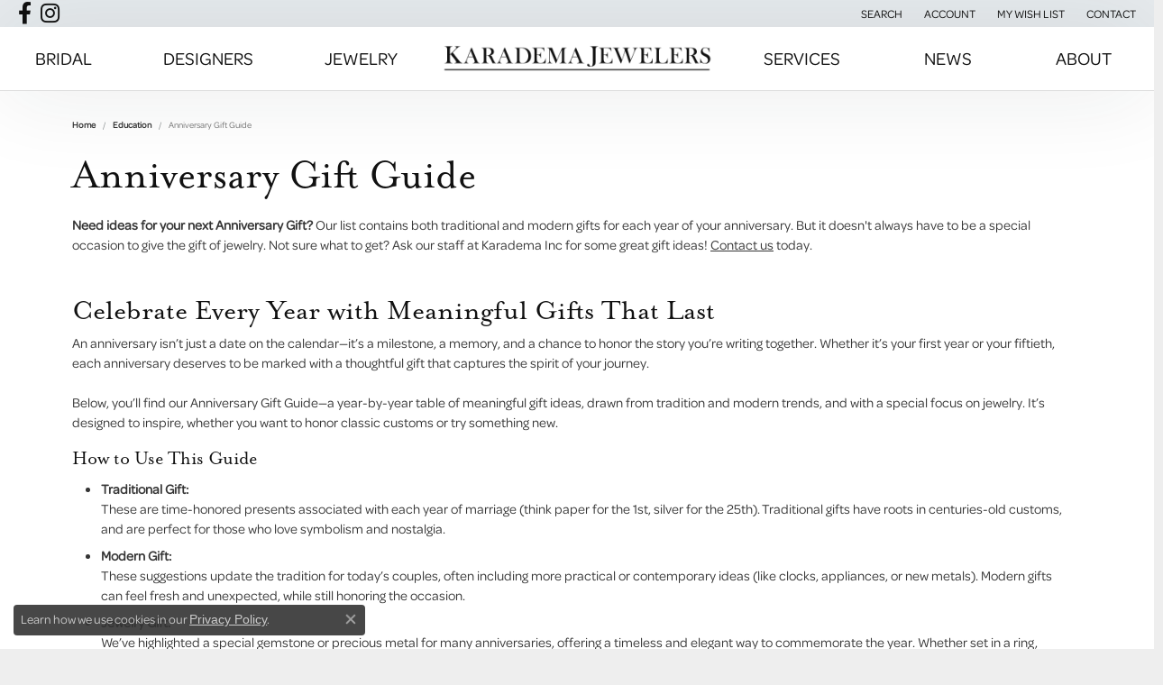

--- FILE ---
content_type: text/html; charset=UTF-8
request_url: https://www.karademajewelers.com/education-anniversary-guide
body_size: 12641
content:
<!DOCTYPE html>
<html lang="en">
	<head>
		<meta charset="utf-8">
		<title>Anniversary Gift Guide | Karadema Inc | Orlando, FL</title>	
		
		
		<link rel="preconnect" href="//v6master-mizuno.shopfinejewelry.com/">
		<link rel="preconnect" href="https://cdn.jewelryimages.net/">
		
		<link rel="stylesheet" href="/css/_monolith.min.css?t=14477" media="all">
				
		
		
		<link rel="stylesheet" href="//v6master-mizuno.shopfinejewelry.com/fonts/diamond-shapes/diashapes-v6.min.css" media="print" onload="this.media='all';">
		<link rel="stylesheet" href="//v6master-mizuno.shopfinejewelry.com/fonts/ring-settings/big-ring-settings-style.min.css" media="print" onload="this.media='all';">
		<link rel="stylesheet" href="//v6master-mizuno.shopfinejewelry.com/css/fragments/consentManagementPlatform.min.css" media="print" onload="this.media='all';">
		<link rel="stylesheet" href="//v6master-mizuno.shopfinejewelry.com/css/fragments/toggleSwitch.min.css" media="print" onload="this.media='all';">
		<link rel="stylesheet" href="//v6master-mizuno.shopfinejewelry.com/css/fragments/address-table.min.css" media="print" onload="this.media='all';">
		<link rel="stylesheet" href="//v6master-mizuno.shopfinejewelry.com/fonts/icons/css/fontawesome-light.min.css" media="print" onload="this.media='all';">
		<link rel="stylesheet" href="//v6master-mizuno.shopfinejewelry.com/fonts/icons/css/brands.min.css" media="print" onload="this.media='all';">
		<link rel="stylesheet" href="/css/_quick-search.min.css?t=karademajewelers14477"  media="print" onload="this.media='all'">
		<link rel="stylesheet" href="//v6master-mizuno.shopfinejewelry.com/js/build/components/login/css/login.min.css?t=karademajewelers14477"  media="print" onload="this.media='all'">
		<link rel="stylesheet" href="/css/_login.min.css?t=karademajewelers14477"  media="print" onload="this.media='all'">
		<link rel="stylesheet" href="/css/_cart.min.css?t=karademajewelers14477"  media="print" onload="this.media='all'">
		<link rel="stylesheet" href="/css/_wishlist.min.css?t=karademajewelers14477"  media="print" onload="this.media='all'">
			<link rel="stylesheet" href="//v6master-mizuno.shopfinejewelry.com/css/pages/education-anniversary-guide.min.css?t=karademajewelers14477" media="all">		
		
		
		
			<link rel="stylesheet" href="/css/local.php?settingsSrc=karademajewelersV6&t=14477" media="all">
		
		<link rel="stylesheet" href="/css/local.css?t=14477" media="all">
		<link rel="stylesheet" href="//v6master-mizuno.shopfinejewelry.com/css/print.min.css?t=14477" media="print" type="text/css">
	
		<script data-load-position="inline">
			window.cmpSettings = {"useOptInConsentPolicy":false,"showConsentManagementOptions":false,"includeRolexCookieOptions":false,"includePersonalizationCookieOption":true,"forRolexHybrid":false,"rolexCMPVersion":1};
		</script>
		<script src="//v6master-mizuno.shopfinejewelry.com/js/globalScripts/cookieBlocker.js" data-load-position="inline"></script>
		
		<script>
			var blockedCookieScripts = [];
		</script>		
				
		
		<!-- No analytics active "" -->

		<!-- HEAD INCLUDES START -->
		<script type="text/javascript">

                    var _gaq = _gaq || [];
                    _gaq.push(['_setAccount', 'UA-10705731-28']);
                    _gaq.push(['_trackPageview']);

                    (function() {
                    var ga = document.createElement('script'); ga.type = 'text/javascript'; ga.async = true;
                    ga.src = ('https:' == document.location.protocol ? 'https://ssl' : 'http://www') + '.google-analytics.com/ga.js';
                    var s = document.getElementsByTagName('script')[0]; s.parentNode.insertBefore(ga, s);
                    })();

                </script><script>window.userCurrency = "USD";</script>
		<!-- HEAD INCLUDES END -->

		
					
		<script data-load-position="early 0">window.pageInfo=[];</script>			
		
<script>
	window.enableEcommerce = "0";
</script>

		
<script>
	window.fbAppId = "262957821238442";
</script>

		
	<script>
		window.googleAppId = "522739862603-9cnc28esu2ntos9aevhluql3ikdjgqpo.apps.googleusercontent.com";
	</script>

		
		<meta name="description" content="">
		<meta name="referrer" content="strict-origin-when-cross-origin">
		<meta name="keywords" content="anniversary-education">
		<meta name="viewport" content="width=device-width, initial-scale=1">
		<!-- Open Graph Meta -->
		<meta property="og:url" content="https://www.karademajewelers.com/education-anniversary-guide">
		<meta property="og:image" content="https://www.karademajewelers.com/images/logo.png">
		<!-- End Graph Meta -->

		
	</head>
	<body id="education-anniversary-guide" class=" icofont-fontawesome-light" data-theme="olympus-custom">		
		<!-- START BODY INCLUDE -->
		<script type="text/javascript">

                    var _gaq = _gaq || [];
                    _gaq.push(['_setAccount', 'UA-10705731-28']);
                    _gaq.push(['_trackPageview']);

                    (function() {
                    var ga = document.createElement('script'); ga.type = 'text/javascript'; ga.async = true;
                    ga.src = ('https:' == document.location.protocol ? 'https://ssl' : 'http://www') + '.google-analytics.com/ga.js';
                    var s = document.getElementsByTagName('script')[0]; s.parentNode.insertBefore(ga, s);
                    })();

                </script>





<!-- Global site tag (gtag.js) - Google Analytics -->
<script async src=" https://www.googletagmanager.com/gtag/js?id=UA-169223556-1"></script>
<script>
  window.dataLayer = window.dataLayer || [];
  function gtag(){dataLayer.push(arguments);}
  gtag('js', new Date());

  gtag('config', 'UA-169223556-1');
</script>

		<!-- END BODY INCLUDE -->
		
		<script defer src="https://connect.podium.com/widget.js#API_TOKEN=a78aeec1-739a-41d1-83a6-1e5f229989d2" id="podium-widget" data-api-token="a78aeec1-739a-41d1-83a6-1e5f229989d2" data-load-position="late"></script>
		
		
		<div id='accessibility-skip-links' data-breakpoint='md'><a class="skippy sr-only sr-only-focusable" href="#main-sections"><span class="skippy-text">Skip to main content</span></a><a class="skippy sr-only sr-only-focusable" href="#footer"><span class="skippy-text">Skip to footer</span></a></div>



		<div class="container-fluid toolbar top ">
			<div class="toolbar-inner align-items-center justify-content-center justify-content-sm-center justify-content-md-between justify-content-lg-between" role="toolbar" aria-label="Primary toolbar">
				<ul class="left">
			<li class="toolbar-item d-none d-md-block item-custom" id="top-menu-item-left-custom-1">
					<div class='social-networks'>
						<a href="https://www.facebook.com/KarademaJewelers" class="network facebook" target="_blank" rel="nofollow noopener" title="Follow us on facebook" aria-label="Follow us on facebook (opens in new tab)"><i class="icon-facebook" aria-hidden="true"></i></a>
<a href="https://www.instagram.com/karademajewelers/" class="network instagram" target="_blank" rel="nofollow noopener" title="Follow us on instagram" aria-label="Follow us on instagram (opens in new tab)"><i class="icon-instagram" aria-hidden="true"></i></a>

					</div></li>
				</ul>
				<ul class="right">
			<li class="toolbar-item dropdown  item-search">
				<a href="javascript:void(0)" role="button" class="dropdown-toggle" data-bs-toggle="dropdown" data-bs-hover="dropdown" aria-haspopup="menu" aria-expanded="false" id="top-menu-item-right-search-1" aria-label="Search"><span>Search</span><span class="sr-only">Toggle Toolbar Search Menu</span></a>
				<div class="dropdown-menu menu-search dropdown-menu-right" aria-labelledby="top-menu-item-right-search-1" role="presentation">
					<div class="px-2">
						<form action="/jewelry" role="search" method="GET" aria-label="Site search">
							<div class="input-group">
								<label for="toolbar-search-kw" class="sr-only">Search for...</label>
								<input type="text" class="form-control" id="toolbar-search-kw" name="kw" placeholder="Search for...">
								<span class="input-group-btn">
									<button class="btn btn-default px-3" type="submit" role="button" aria-label="Submit search"><i class="icon-search" aria-hidden="true"></i></button>
								</span>
							</div>
						</form>
					</div>
				</div>
			</li>
			<li class="toolbar-item dropdown  item-account">
				<a href="javascript:void(0)" role="button" class="dropdown-toggle" data-bs-toggle="dropdown" data-bs-hover="dropdown" aria-haspopup="dialog" aria-controls="top-menu-login-dialog-right-account-2" aria-expanded="false" id="top-menu-item-right-account-2" aria-label="My Account Menu"><span>Account</span><span class="sr-only">Toggle My Account Menu</span></a>
				<div class="dropdown-menu menu-account dropdown-menu-right my-account-dropdown punchmarkLogin">
					<div id="top-menu-login-dialog-right-account-2" role="dialog" aria-modal="true" aria-labelledby="top-menu-login-dialog-title-right-account-2" class="loginWrap OG">
						<div id="top-menu-login-dialog-title-right-account-2" class="sr-only">Login</div>
						<form class="login">
							<div class="form-floating">
								<input type="text" name="username" id="top-menu-username-right-account-2" placeholder="username" class="form-control input-md" autocomplete="off" value="">
								<label for="top-menu-username-right-account-2" class="">Username</label>
							</div>
							<div class="form-floating mt-1">
								<input type="password" name="password" id="top-menu-password-right-account-2" placeholder="password" class="form-control input-md" autocomplete="off" value="">
								<label for="top-menu-password-right-account-2" class="passwordLabel">Password</label>
							</div>
							<div class="form-group d-flex justify-content-between mb-3">
								<a tabindex="-1" role="button" class="small fw-bold cursor-pointer mt-2 invisible">Forgot Password?</a>
							</div>
							<button class="btn btn-primary btn-lg btn-block" type="submit">Log In</button>
						</form>
						<p class="pt-3 small text-center mb-0 signUp">
							Don&rsquo;t have an account?
							<a href="/register" class="fw-bold d-block">Sign up now</a>
						</p>
					</div>
				</div>
			</li>
			<li class="toolbar-item dropdown wishlist item-wishlist">
				<a href="javascript:void(0)" role="button" class="dropdown-toggle" data-bs-toggle="dropdown" data-bs-hover="dropdown" aria-haspopup="menu" aria-expanded="false" id="top-menu-item-right-wishlist-3" aria-label="My Wish List"><span>My Wish List</span><span class="sr-only">Toggle My Wish List</span></a>
				<div class="dropdown-menu menu-wishlist dropdown-menu-right global-wish-list-dropdown" data-type="item" data-src="wishlist" data-parent="" data-thumbs="1" data-action="get_items" data-count="3" data-template="template-wishlist-item" aria-labelledby="top-menu-item-right-wishlist-3"></div>
				<script type="text/x-tmpl" id="template-wishlist-item">
					{% if (o.length) { %}
						{% for (var i=0; i<o.length; i++) { %}
							<div class="wishlist-item media">
								<a href="{%=o[i].itemUrl%}" class="media-thumb">
									<div class="image-div" style="background-image:url({%=o[i].fullImage%});">
										<img src="https://placeholder.shopfinejewelry.com/150x150" class="placeholder" alt="">
									</div>
								</a>
								<div class="media-body">
									<h6 class="media-heading text-truncate">{%=o[i].itemTitle%}</h6>
									<span class="media-description text-truncate">Style #: {%#o[i].styleNo%}</span>
									{% if (o[i].salePrice > 0 && o[i].retail > 0) { %}
										<span class="media-price"><strike>${%=o[i].salePrice%}</strike> ${%=o[i].retail%}</span>
									{% } else if(o[i].retail == 0.00 || o[i].retail == "") { %}
										<span class="media-price">Call for Price</span>
									{% } else { %}
										<span class="media-price">${%=o[i].retail%}</span>
									{% } %}
								</div>
							</div>
						{% } %}
						<div class="px-2">
							<a href="/myaccount-wishlist" class="btn btn-primary btn-md btn-block btn-view-wishlist">View My Wish List</a>
						</div>
					{% } else { %}
						<div class="wishlist-empty">
							<div class="menu-cart-subtotal px-20">
								<p class="text-center">You have no items in your wish list.</p>
							</div>
							<div class="menu-cart-buttons">
								<a href="/jewelry" class="btn btn-primary btn-block">Browse Jewelry</a>
							</div>
						</div>
					{% } %}
				</script>
			</li><li class="toolbar-item  item-"><a href="/contact" role="link" ><span>Contact</span></a></li>
				</ul>
			</div>
		</div>
<header class="sticky-xs sticky-sm sticky-md sticky-lg">
	<div class="container-fluid main-content">				
		<div class="row">
			<div class="col main-content-col d-block nav-inline-and-split ">
				
				
		<a href="/" id="logo" aria-label="Karadema Jewelers - Go to homepage">
			<img src="/images/logo.png" width="700" height="70" alt="Karadema Jewelers" class="mx-auto" loading="eager" decoding="sync" fetchpriority="high">
		</a>
				<!-- Nav generated 20260123011100 -->

<nav class="navbar w-sm-100 navbar-expand-md navbar-menu-position-default " id="website-navigation" aria-label="Primary">
	
<button class="navbar-toggler d-inline-block d-md-none" id="nav-toggle" type="button" data-animation="animation-2" data-bs-toggle="collapse" data-bs-target="#main-navigation" aria-controls="main-navigation" aria-expanded="false" aria-label="Toggle navigation">
	<span class="navbar-toggler-icon" aria-hidden="true">
		<span></span>
		<span></span>
		<span></span>
	</span>
</button>
	<div class="collapse navbar-collapse justify-content-center" id="main-navigation">
		<div class='container-fluid inner-nav  px-0'>
		<ul class="navbar-nav navbar-left justify-content-around align-items-center " id="menubar-left" aria-label="Primary site menu">
		<li class="dropdown nav-item "><a href="javascript:void(0)" data-bs-toggle="dropdown" aria-expanded="false" aria-haspopup="true" class="nav-link " id="menu-item-default-1">Bridal</a><ul class="dropdown-menu  menu-default dropdown-menu-left" aria-labelledby="menu-item-default-1"><li><a href="/ringsettings" data-url="/ringsettings"  class="dropdown-item dropdown-item-parent "  id="submenu-item-default-1-1">Start with the Ring</a></li><li><a href="/ringsettings-diamonds" data-url="/ringsettings-diamonds"  class="dropdown-item dropdown-item-parent "  id="submenu-item-default-1-2">Start with the Diamond</a></li><li><a href="/jewelry/engagement-rings" data-url="/jewelry/engagement-rings"  class="dropdown-item dropdown-item-parent "  id="submenu-item-default-1-3">Shop Engagement Rings</a></li><li><a href="/education-diamonds" data-url="/education-diamonds"  class="dropdown-item dropdown-item-parent "  id="submenu-item-default-1-4">Diamond Education</a></li><li><a href="/benchmark-ring-lab" data-url="/benchmark-ring-lab"  class="dropdown-item dropdown-item-parent "  id="submenu-item-default-1-5">Build Your Wedding Band</a></li></ul><!-- .dropdown-menu --></li>
		<li class="dropdown nav-item "><a href="javascript:void(0)" data-bs-toggle="dropdown" aria-expanded="false" aria-haspopup="true" class="nav-link " id="menu-item-brand-list-2">Designers</a><ul class="dropdown-menu  menu-brand-list dropdown-menu-left brand-list-dropdown" aria-labelledby="menu-item-brand-list-2"><li><a href="/brand/artcarved" class="dropdown-item dropdown-item-parent" data-title="ArtCarved">ArtCarved</a></li><li><a href="/brand/bassali" class="dropdown-item dropdown-item-parent" data-title="Bassali">Bassali</a></li><li><a href="/brand/bellarri" class="dropdown-item dropdown-item-parent" data-title="Bellarri">Bellarri</a></li><li><a href="/jewelry/brand/benchmark" class="dropdown-item dropdown-item-parent" data-title="Benchmark">Benchmark</a></li><li><a href="/brand/carlanancy-b" class="dropdown-item dropdown-item-parent" data-title="Carla/Nancy B">Carla/Nancy B</a></li><li><a href="/jewelry/brand/citizen" class="dropdown-item dropdown-item-parent" data-title="Citizen">Citizen</a></li><li><a href="/jewelry/brand/Ever-Ever" class="dropdown-item dropdown-item-parent" data-title="Ever &amp; Ever">Ever &amp; Ever</a></li><li><a href="/jewelry/brand/forge" class="dropdown-item dropdown-item-parent" data-title="Forge">Forge</a></li><li><a href="/jewelry/brand/frederic-duclos" class="dropdown-item dropdown-item-parent" data-title="Frederic Duclos">Frederic Duclos</a></li><li><a href="/jewelry/brand/leslies" class="dropdown-item dropdown-item-parent" data-title="Leslie's">Leslie's</a></li><li><a href="/jewelry/brand/ostbye" class="dropdown-item dropdown-item-parent" data-title="Ostbye">Ostbye</a></li><li><a href="/jewelry/brand/overnight" class="dropdown-item dropdown-item-parent" data-title="Overnight">Overnight</a></li><li><a href="/brand/phillip-gavriel" class="dropdown-item dropdown-item-parent" data-title="Phillip Gavriel">Phillip Gavriel</a></li><li><a href="/brand/pulsar" class="dropdown-item dropdown-item-parent" data-title="Pulsar">Pulsar</a></li><li><a href="/brand/seiko" class="dropdown-item dropdown-item-parent" data-title="Seiko">Seiko</a></li><li><a href="/brand/star-gems" class="dropdown-item dropdown-item-parent" data-title="Star Gems">Star Gems</a></li><li><a href="/jewelry/brand/stuller" class="dropdown-item dropdown-item-parent" data-title="Stuller">Stuller</a></li><li><a href="/jewelry/brand/tantalum" class="dropdown-item dropdown-item-parent" data-title="Tantalum">Tantalum</a></li><li><a href="/brand/unique-settings" class="dropdown-item dropdown-item-parent" data-title="Unique Settings">Unique Settings</a></li></ul><!-- div or ul.dropdown-menu --></li>
		<li class="dropdown nav-item "><a href="javascript:void(0)" data-bs-toggle="dropdown" aria-expanded="false" aria-haspopup="true" class="nav-link " id="menu-item-cat-list-3">Jewelry</a><ul class="dropdown-menu  menu-cat-list dropdown-menu-left cat-list-dropdown" aria-labelledby="menu-item-cat-list-3"><li class="dropdown dropdown-submenu"><a href="/jewelry/engagement" data-url="/jewelry/engagement" class="dropdown-item dropdown-item-parent parent-has-kids" id="submenu-item-cat-list-1">Engagement</a><ul class="dropdown-menu dropdown-menu-left dropdown-menu-children" aria-labelledby="submenu-item-cat-list-1" role="menu"><li role="none"><a class="dropdown-item" href="/jewelry/engagement-rings" role="menuitem">Engagement Rings</a></li><li role="none"><a class="dropdown-item" href="/jewelry/bridal-sets" role="menuitem">Bridal Sets</a></li><li role="none"><a class="dropdown-item" href="/jewelry/anniversary-bands" role="menuitem">Anniversary Bands</a></li><li role="none"><a class="dropdown-item" href="/jewelry/ring-enhancers" role="menuitem">Ring Enhancers</a></li></ul></li><li class="dropdown dropdown-submenu"><a href="/jewelry/wedding-bands" data-url="/jewelry/wedding-bands" class="dropdown-item dropdown-item-parent parent-has-kids" id="submenu-item-cat-list-2">Wedding Bands</a><ul class="dropdown-menu dropdown-menu-left dropdown-menu-children" aria-labelledby="submenu-item-cat-list-2" role="menu"><li role="none"><a class="dropdown-item" href="/jewelry/diamond-wedding-bands" role="menuitem">Diamond Wedding Bands</a></li><li role="none"><a class="dropdown-item" href="/jewelry/mens-wedding-bands" role="menuitem">Men's Wedding Bands</a></li></ul></li><li class="dropdown dropdown-submenu"><a href="/jewelry/rings" data-url="/jewelry/rings" class="dropdown-item dropdown-item-parent parent-has-kids" id="submenu-item-cat-list-3">Rings</a><ul class="dropdown-menu dropdown-menu-left dropdown-menu-children" aria-labelledby="submenu-item-cat-list-3" role="menu"><li role="none"><a class="dropdown-item" href="/jewelry/diamond-fashion-rings" role="menuitem">Diamond Fashion Rings</a></li><li role="none"><a class="dropdown-item" href="/jewelry/gemstone-rings" role="menuitem">Gemstone Rings</a></li><li role="none"><a class="dropdown-item" href="/jewelry/fashion-rings" role="menuitem">Fashion Rings</a></li><li role="none"><a class="dropdown-item" href="/jewelry/family-rings" role="menuitem">Family Rings</a></li><li role="none"><a class="dropdown-item" href="/jewelry/semi-mount-rings" role="menuitem">Semi-mount Rings</a></li><li role="none"><a class="dropdown-item" href="/jewelry/wrap-rings" role="menuitem">Wrap Rings</a></li><li role="none"><a class="dropdown-item" href="/jewelry/semi-mount-engagement-rings" role="menuitem">Semi-mount Engagement Rings</a></li><li role="none"><a class="dropdown-item" href="/jewelry/anniversary-rings" role="menuitem">Anniversary Rings</a></li></ul></li><li class="dropdown dropdown-submenu"><a href="/jewelry/earrings" data-url="/jewelry/earrings" class="dropdown-item dropdown-item-parent parent-has-kids" id="submenu-item-cat-list-4">Earrings</a><ul class="dropdown-menu dropdown-menu-left dropdown-menu-children" aria-labelledby="submenu-item-cat-list-4" role="menu"><li role="none"><a class="dropdown-item" href="/jewelry/diamond-earrings" role="menuitem">Diamond Earrings</a></li><li role="none"><a class="dropdown-item" href="/jewelry/gemstone-earrings" role="menuitem">Gemstone Earrings</a></li><li role="none"><a class="dropdown-item" href="/jewelry/silver-earrings" role="menuitem">Silver Earrings</a></li><li role="none"><a class="dropdown-item" href="/jewelry/hoop-earrings" role="menuitem">Hoop Earrings</a></li><li role="none"><a class="dropdown-item" href="/jewelry/earring-jackets" role="menuitem">Earring Jackets</a></li><li role="none"><a class="dropdown-item" href="/jewelry/fashion-earrings" role="menuitem">Fashion Earrings</a></li><li role="none"><a class="dropdown-item" href="/jewelry/diamond-fashion-earrings" role="menuitem">Diamond Fashion Earrings</a></li><li role="none"><a class="dropdown-item" href="/jewelry/solitaire-earrings" role="menuitem">Solitaire Earrings</a></li></ul></li><li class="dropdown dropdown-submenu"><a href="/jewelry/necklaces" data-url="/jewelry/necklaces" class="dropdown-item dropdown-item-parent parent-has-kids" id="submenu-item-cat-list-5">Necklaces</a><ul class="dropdown-menu dropdown-menu-left dropdown-menu-children" aria-labelledby="submenu-item-cat-list-5" role="menu"><li role="none"><a class="dropdown-item" href="/jewelry/diamond-necklaces" role="menuitem">Diamond Necklaces</a></li><li role="none"><a class="dropdown-item" href="/jewelry/gemstone-necklaces" role="menuitem">Gemstone Necklaces</a></li><li role="none"><a class="dropdown-item" href="/jewelry/silver-necklaces" role="menuitem">Silver Necklaces</a></li><li role="none"><a class="dropdown-item" href="/jewelry/chains" role="menuitem">Chains</a></li><li role="none"><a class="dropdown-item" href="/jewelry/fashion-necklaces" role="menuitem">Fashion Necklaces</a></li><li role="none"><a class="dropdown-item" href="/jewelry/religious-necklaces" role="menuitem">Religious Necklaces</a></li><li role="none"><a class="dropdown-item" href="/jewelry/diamond-fashion-necklaces" role="menuitem">Diamond Fashion Necklaces</a></li><li role="none"><a class="dropdown-item" href="/jewelry/family-necklaces" role="menuitem">Family Necklaces</a></li></ul></li><li class="dropdown dropdown-submenu"><a href="/jewelry/pendants" data-url="/jewelry/pendants" class="dropdown-item dropdown-item-parent parent-has-kids" id="submenu-item-cat-list-6">Pendants</a><ul class="dropdown-menu dropdown-menu-left dropdown-menu-children" aria-labelledby="submenu-item-cat-list-6" role="menu"><li role="none"><a class="dropdown-item" href="/jewelry/diamond-pendants" role="menuitem">Diamond Pendants</a></li><li role="none"><a class="dropdown-item" href="/jewelry/gemstone-pendants" role="menuitem">Gemstone Pendants</a></li><li role="none"><a class="dropdown-item" href="/jewelry/heart-pendants" role="menuitem">Heart Pendants</a></li><li role="none"><a class="dropdown-item" href="/jewelry/diamond-crosses" role="menuitem">Diamond Crosses</a></li><li role="none"><a class="dropdown-item" href="/jewelry/fashion-pendants" role="menuitem">Fashion Pendants</a></li><li role="none"><a class="dropdown-item" href="/jewelry/diamond-fashion-pendants" role="menuitem">Diamond Fashion Pendants</a></li></ul></li><li class="dropdown dropdown-submenu"><a href="/jewelry/bracelets" data-url="/jewelry/bracelets" class="dropdown-item dropdown-item-parent parent-has-kids" id="submenu-item-cat-list-7">Bracelets</a><ul class="dropdown-menu dropdown-menu-left dropdown-menu-children" aria-labelledby="submenu-item-cat-list-7" role="menu"><li role="none"><a class="dropdown-item" href="/jewelry/diamond-bracelets" role="menuitem">Diamond Bracelets</a></li><li role="none"><a class="dropdown-item" href="/jewelry/gemstone-bracelets" role="menuitem">Gemstone Bracelets</a></li><li role="none"><a class="dropdown-item" href="/jewelry/silver-bracelets" role="menuitem">Silver Bracelets</a></li><li role="none"><a class="dropdown-item" href="/jewelry/bangle-bracelets" role="menuitem">Bangle Bracelets</a></li><li role="none"><a class="dropdown-item" href="/jewelry/chain-bracelets" role="menuitem">Chain Bracelets</a></li><li role="none"><a class="dropdown-item" href="/jewelry/fashion-bracelets" role="menuitem">Fashion Bracelets</a></li><li role="none"><a class="dropdown-item" href="/jewelry/religious-bracelets" role="menuitem">Religious Bracelets</a></li><li role="none"><a class="dropdown-item" href="/jewelry/cuff-bracelets" role="menuitem">Cuff Bracelets</a></li></ul></li><li><a href="/jewelry/anklets" class="dropdown-item dropdown-item-parent" data-title="Anklets">Anklets</a></li><li class="dropdown dropdown-submenu"><a href="/jewelry/gifts" data-url="/jewelry/gifts" class="dropdown-item dropdown-item-parent parent-has-kids" id="submenu-item-cat-list-9">Gifts</a><ul class="dropdown-menu dropdown-menu-left dropdown-menu-children" aria-labelledby="submenu-item-cat-list-9" role="menu"><li role="none"><a class="dropdown-item" href="/jewelry/collectibles" role="menuitem">Collectibles</a></li><li role="none"><a class="dropdown-item" href="/jewelry/clocks" role="menuitem">Clocks</a></li><li role="none"><a class="dropdown-item" href="/jewelry/gift-cards" role="menuitem">Gift Cards</a></li><li role="none"><a class="dropdown-item" href="/jewelry/current-promotions" role="menuitem">Current Promotions</a></li></ul></li></ul><!-- div or ul.dropdown-menu --></li></ul><ul class="navbar-nav navbar-right justify-content-around align-items-center " id="menubar-right" aria-label="Secondary site menu">
		<li class=" nav-item "><a href="/pages/services" class="nav-link ">Services</a></li>
		<li class="dropdown nav-item "><a href="javascript:void(0)" data-bs-toggle="dropdown" aria-expanded="false" aria-haspopup="true" class="nav-link " id="menu-item-default-right-2">News</a><ul class="dropdown-menu  menu-default dropdown-menu-right" aria-labelledby="menu-item-default-right-2"><li><a href="/social-media" data-url="/social-media"  class="dropdown-item dropdown-item-parent "  id="submenu-item-default-right-2-1">Social Media</a></li><li><a href="/blog" data-url="/blog"  class="dropdown-item dropdown-item-parent "  id="submenu-item-default-right-2-2">Blog</a></li></ul><!-- .dropdown-menu --></li>
		<li class=" nav-item "><a href="/about" class="nav-link ">About</a></li></ul>
		</div>
	</div>
</nav>


				
			</div>
		</div>
	</div>
	
	
</header>
<main id="main-sections" tabindex="-1">
<section class="default">
	<div class="container pb-0">
		<div class="row">
			<div class="col-12">
				
				
		<nav aria-label="breadcrumb" class="mt-0 mb-20" id="nav-breadcrumb">
			<ol class="breadcrumb breadcrumb-widget justify-content-start">
				<li class="breadcrumb-item"><a href="/">Home</a></li><li class="breadcrumb-item"><a href="/education">Education</a></li><li class="breadcrumb-item active">Anniversary Gift Guide</li>
			</ol>
		</nav>
				<h1 id="education-anniversary-guide-h1" class="">Anniversary Gift Guide</h1>
				<p><div class="p intro-text htmlAboveGrid"></div></p>
				<p>
					<strong>Need ideas for your next Anniversary Gift?</strong>
					Our list contains both traditional and modern gifts for each year of your anniversary. But it doesn't always have to be a special occasion to give the gift of jewelry. Not sure what to get? Ask our staff at Karadema Inc for some great gift ideas! <a href="/contact" class="p text-underline mb-0">Contact us</a> today.
				</p>
			</div>
		</div>
	</div>
</section>

<section class="default py-0" style="overflow:visible;">
	<div class="container py-0">
		<div class="row">
			<div class="col-12">

				<div class="ratio-21x9 mb-3">
					<img src="//s3.amazonaws.com/jewelry-static-files/static/education/jewelry-gift-guide.png" alt="Anniversary Gifts - gold jewelry, diamond jewelry, and pearls" class="mb-3 rounded-4" />
				</div>
				<h2 class="h3">Celebrate Every Year with Meaningful Gifts That Last</h2>
				<p>
					An anniversary isn&rsquo;t just a date on the calendar&mdash;it&rsquo;s a milestone, a memory, and a chance to honor the story you&rsquo;re writing together. Whether it&rsquo;s your first year or your fiftieth, each anniversary deserves to be marked with a thoughtful gift that captures the spirit of your journey.<br><br>
					Below, you&rsquo;ll find our Anniversary Gift Guide&mdash;a year-by-year table of meaningful gift ideas, drawn from tradition and modern trends, and with a special focus on jewelry. It&rsquo;s designed to inspire, whether you want to honor classic customs or try something new.
				</p>
				<div id="anniversary-guide-description">
					<h3 class="h5">How to Use This Guide</h3>
					<ul class="list-styled">
						<li>
							<strong>Traditional Gift:</strong><br>
							These are time-honored presents associated with each year of marriage (think paper for the 1st, silver for the 25th). Traditional gifts have roots in centuries-old customs, and are perfect for those who love symbolism and nostalgia.
						</li>
						<li>
							<strong>Modern Gift:</strong><br>
							These suggestions update the tradition for today&rsquo;s couples, often including more practical or contemporary ideas (like clocks, appliances, or new metals). Modern gifts can feel fresh and unexpected, while still honoring the occasion.
						</li>
						<li>
							<strong>Jewelry Gift:</strong><br>
							We&rsquo;ve highlighted a special gemstone or precious metal for many anniversaries, offering a timeless and elegant way to commemorate the year. Whether set in a ring, necklace, or bracelet, jewelry brings lasting beauty and meaning to your celebration.
						</li>
					</ul>
				</div>

				<p>Browse the table, explore your options, and remember: the best anniversary gift is one that comes from the heart&mdash;and reminds your partner just how much you cherish the adventure you share.</p>

				<div class="anniversary-guide">
					<p>
						<strong>How long have you been married?</strong>
					</p>
					<ul class="nav nav-btn-group nav-justified mb-4" role="tablist" aria-label="Anniversary Gifts Navigation">
						<li class="nav-item" role="presentation">
							<a href="#newlyweds" class="nav-link active" id="tab-newlyweds" data-bs-toggle="tab" role="tab" aria-controls="newlyweds" aria-selected="true">1-5 years</a>
						</li>
						<li class="nav-item" role="presentation">
							<a href="#devoted" class="nav-link" id="tab-devoted" data-bs-toggle="tab" role="tab" aria-controls="devoted" aria-selected="false">6-25 years</a>
						</li>
						<li class="nav-item" role="presentation">
							<a href="#golden" class="nav-link" id="tab-golden" data-bs-toggle="tab" role="tab" aria-controls="golden" aria-selected="false">26-50 years</a>
						</li>
						<li class="nav-item" role="presentation">
							<a href="#soulmates" class="nav-link" id="tab-soulmates" data-bs-toggle="tab" role="tab" aria-controls="soulmates" aria-selected="false">51-80 years</a>
						</li>
					</ul>
					<div class="tab-content">

						<div class="tab-pane in active" id="newlyweds" role="tabpanel" aria-labelledby="tab-newlyweds">

							<h4 class="h4 mb-3 d-flex justify-content-between align-items-end">Gifts for Newlyweds <small class="p fw-bold text-primary">1-5 years</small></h4>

							<div class="table-responsive">
								<table class="table table-bordered" aria-label="Anniversary Gifts for couples married 1 to 5 Years" aria-describedby="anniversary-guide-description">
									<thead>
										<tr>
											<th>Year</th>
											<th>Jewelry Gift</th>
											<th class="hidden-xs">Traditional Gift</th>
											<th>Modern Gift</th>
										</tr>
									</thead>
									<tbody>
										<tr>
											<td>1st</td>
											<td><a href="/jewelry?kw=gold" title="Search for Gold jewelry">Gold</a></td>
											<td class="hidden-xs">Paper</td>
											<td>Clocks</td>
										</tr>
										<tr>
											<td>2nd</td>
											<td><a href="/jewelry?kw=garnet" title="Search for Garnet jewelry">Garnet</a></td>
											<td class="hidden-xs">Cotton</td>
											<td>China</td>
										</tr>
										<tr>
											<td>3rd</td>
											<td><a href="/jewelry?kw=pearl" title="Search for Pearl jewelry">Pearls</a></td>
											<td class="hidden-xs">Leather</td>
											<td>Crystal or Glass</td>
										</tr>
										<tr>
											<td>4th</td>
											<td><a href="/jewelry?kw=blue%20topaz" title="Search for Blue Topaz jewelry">Blue Topaz</a> OR <a href="/jewelry?kw=blue%20zircon" title="Search for Blue Zircon jewelry">Blue Zircon</a></td>
											<td class="hidden-xs">Fruit or Flowers</td>
											<td>Appliances</td>
										</tr>
										<tr>
											<td>5th</td>
											<td><a href="/jewelry?kw=sapphire" title="Search for Sapphire jewelry">Sapphire</a></td>
											<td class="hidden-xs">Wood</td>
											<td>Silverware</td>
										</tr>
									</tbody>
								</table>
							</div>

						</div>
						<div class="tab-pane" id="devoted" role="tabpanel" aria-labelledby="tab-devoted">

							<h4 class="h4 mb-3 d-flex justify-content-between align-items-end">Gifts for the Truly Devoted <small class="p fw-bold text-primary">6-25 years</small></h4>

							<div class="table-responsive">
								<table class="table table-bordered" aria-label="Anniversary Gifts for couples married 6 to 25 Years" aria-describedby="anniversary-guide-description">
									<thead>
										<tr>
											<th>Year</th>
											<th>Jewelry Gift</th>
											<th class="hidden-xs">Traditional Gift</th>
											<th>Modern Gift</th>
										</tr>
									</thead>
									<tbody>
										<tr>
											<td>6th</td>
											<td><a href="/jewelry?kw=amethyst" title="Search for Amethyst jewelry">Amethyst</a></td>
											<td class="hidden-xs">Candy or Iron</td>
											<td>Wood</td>
										</tr>
										<tr>
											<td>7th</td>
											<td><a href="/jewelry?kw=onyx" title="Search for Onyx jewelry">Onyx</a> or <a href="/jewelry?kw=yellow%20sapphire" title="Search for Yellow Sapphire jewelry">Yellow Sapphire</a></td>
											<td class="hidden-xs">Wool or Copper</td>
											<td>Desk Sets</td>
										</tr>
										<tr>
											<td>8th</td>
											<td><a href="/jewelry?kw=tourmaline" title="Search for Tourmaline jewelry">Tourmaline</a></td>
											<td class="hidden-xs">Bronze</td>
											<td>Linens or Lace</td>
										</tr>
										<tr>
											<td>9th</td>
											<td><a href="/jewelry?kw=lapis%20lazuli" title="Search for Lapis Lazuli jewelry">Lapis Lazuli</a></td>
											<td class="hidden-xs">Pottery</td>
											<td>Leather</td>
										</tr>
										<tr>
											<td>10th</td>
											<td><a href="/jewelry?kw=diamond" title="Search for Diamond Jewelry">Diamond Jewelry</a></td>
											<td class="hidden-xs">Tin or Aluminum</td>
											<td><a href="/jewelry?kw=diamond" title="Search for Diamond Jewelry">Diamond Jewelry</a></td>
										</tr>
										<tr>
											<td>11th</td>
											<td><a href="/jewelry?kw=turquoise" title="Search for Turquoise jewelry">Turquoise</a></td>
											<td class="hidden-xs">Steel</td>
											<td><a href="/jewelry?kw=fashion" title="Search for Fashion jewelry">Fashion Jewelry</a></td>
										</tr>
										<tr>
											<td>12th</td>
											<td><a href="/jewelry?kw=jade" title="Search for Jade jewelry">Jade</a></td>
											<td class="hidden-xs">Silk</td>
											<td><a href="/jewelry?kw=pearl" title="Search for Pearl jewelry">Pearls</a></td>
										</tr>
										<tr>
											<td>13th</td>
											<td><a href="/jewelry?kw=citrine" title="Search for Citrine jewelry">Citrine</a></td>
											<td class="hidden-xs">Lace</td>
											<td>Textiles or Furs</td>
										</tr>
										<tr>
											<td>14th</td>
											<td><a href="/jewelry?kw=opal" title="Search for Opal jewelry">Opal</a></td>
											<td class="hidden-xs">Ivory</td>
											<td><a href="/jewelry?kw=gold" title="Search for Gold jewelry">Gold Jewelry</a></td>
										</tr>
										<tr>
											<td>15th</td>
											<td><a href="/jewelry?kw=ruby" title="Search for Ruby jewelry">Ruby</a></td>
											<td class="hidden-xs">Crystal</td>
											<td><a href="/jewelry?kw=watch" title="Search for Watches">Watches</a></td>
										</tr>
										<tr>
											<td>16th</td>
											<td><a href="/jewelry?kw=peridot" title="Search for Peridot jewelry">Peridot</a></td>
											<td class="hidden-xs"></td>
											<td>Silver Hollowware</td>
										</tr>
										<tr>
											<td>17th</td>
											<td></td>
											<td class="hidden-xs"></td>
											<td>Furniture</td>
										</tr>
										<tr>
											<td>18th</td>
											<td><a href="/jewelry?kw=chrysoberyl" title="Search for Cat's Eye Chrysoberyl jewelry">Cat&rsquo;s Eye Chrysoberyl</a></td>
											<td class="hidden-xs"></td>
											<td>Porcelain</td>
										</tr>
										<tr>
											<td>19th</td>
											<td><a href="/jewelry?kw=aquamarine" title="Search for Aquamarine jewelry">Aquamarine</a></td>
											<td class="hidden-xs"></td>
											<td>Bronze</td>
										</tr>
										<tr>
											<td>20th</td>
											<td><a href="/jewelry?kw=emerald" title="Search for Emerald jewelry">Emerald</a></td>
											<td class="hidden-xs">China</td>
											<td><a href="/jewelry?kw=platinum" title="Search for Platinum jewelry">Platinum</a></td>
										</tr>
										<tr>
											<td>21st</td>
											<td><a href="/jewelry?kw=iolite" title="Search for Iolite jewelry">Iolite</a></td>
											<td class="hidden-xs"></td>
											<td>Brass or Nickel</td>
										</tr>
										<tr>
											<td>22nd</td>
											<td><a href="/jewelry?kw=spinel" title="Search for Spinel jewelry">Spinel</a></td>
											<td class="hidden-xs"></td>
											<td>Copper</td>
										</tr>
										<tr>
											<td>23rd</td>
											<td><a href="/jewelry?kw=imperial%20topaz" title="Search for Imperial Topaz jewelry">Imperial Topaz</a></td>
											<td class="hidden-xs"></td>
											<td>Silver Plate</td>
										</tr>
										<tr>
											<td>24th</td>
											<td><a href="/jewelry?kw=tanzanite" title="Search for Tanzanite jewelry">Tanzanite</a></td>
											<td class="hidden-xs"></td>
											<td>Musical Instruments</td>
										</tr>
										<tr>
											<td>25th</td>
											<td><a href="/jewelry?kw=silver" title="Search for Silver jewelry">Silver</a> or <a href="/jewelry?kw=tsavorite" title="Search for Tsavorite jewelry">Tsavorite</a></td>
											<td class="hidden-xs"><a href="/jewelry?kw=silver" title="Search for Silver jewelry">Silver</a></td>
											<td><a href="/jewelry?kw=silver" title="Search for Silver jewelry">Silver</a></td>
										</tr>
									</tbody>
								</table>
							</div>
						</div>
						<div class="tab-pane" id="golden" role="tabpanel" aria-labelledby="tab-golden">

							<h4 class="h4 mb-3 d-flex justify-content-between align-items-end">Gifts for the Golden Years <small class="p fw-bold text-primary">26-50 years</small></h4>

							<div class="table-responsive">
								<table class="table table-bordered" aria-label="Anniversary Gifts for couples married 26 to 50 Years" aria-describedby="anniversary-guide-description">
									<thead>
										<tr>
											<th>Year</th>
											<th>Jewelry Gift</th>
											<th class="hidden-xs">Traditional Gift</th>
											<th>Modern Gift</th>
										</tr>
									</thead>
									<tbody>
										<tr>
											<td>26th</td>
											<td></td>
											<td class="hidden-xs"></td>
											<td>Original Pictures</td>
										</tr>
										<tr>
											<td>27th</td>
											<td></td>
											<td class="hidden-xs"></td>
											<td>Sculpture</td>
										</tr>
										<tr>
											<td>28th</td>
											<td></td>
											<td class="hidden-xs"></td>
											<td>Orchids</td>
										</tr>
										<tr>
											<td>29th</td>
											<td></td>
											<td class="hidden-xs"></td>
											<td>New Furniture</td>
										</tr>
										<tr>
											<td>30th</td>
											<td><a href="/jewelry?kw=pearl" title="Search for Pearl jewelry">Pearl</a></td>
											<td class="hidden-xs"><a href="/jewelry?kw=pearl" title="Search for Pearl jewelry">Pearl</a></td>
											<td><a href="/jewelry?kw=diamond" title="Search for Diamond jewelry">Diamond</a></td>
										</tr>
										<tr>
											<td>31st</td>
											<td></td>
											<td class="hidden-xs"></td>
											<td><a href="/jewelry?kw=watch" title="Search for Timepieces">Timepieces</a></td>
										</tr>
										<tr>
											<td>32nd</td>
											<td></td>
											<td class="hidden-xs"></td>
											<td>Conveyances</td>
										</tr>
										<tr>
											<td>33rd</td>
											<td></td>
											<td class="hidden-xs"></td>
											<td><a href="/jewelry?kw=amethyst" title="Search for Amethyst jewelry">Amethyst</a></td>
										</tr>
										<tr>
											<td>34th</td>
											<td></td>
											<td class="hidden-xs"></td>
											<td><a href="/jewelry?kw=opal" title="Search for Opal jewelry">Opal</a></td>
										</tr>
										<tr>
											<td>35th</td>
											<td><a href="/jewelry?kw=emerald" title="Search for Emerald jewelry">Emerald</a></td>
											<td class="hidden-xs"><a href="/jewelry?kw=coral" title="Search for Coral jewelry">Coral</a></td>
											<td><a href="/jewelry?kw=jade" title="Search for Jade jewelry">Jade</a></td>
										</tr>
										<tr>
											<td>36th</td>
											<td></td>
											<td class="hidden-xs"></td>
											<td>Bone China</td>
										</tr>
										<tr>
											<td>37th</td>
											<td></td>
											<td class="hidden-xs"></td>
											<td>Alabaster</td>
										</tr>
										<tr>
											<td>38th</td>
											<td></td>
											<td class="hidden-xs"></td>
											<td><a href="/jewelry?kw=beryl" title="Search for Beryl jewelry">Beryl</a> or <a href="/jewelry?kw=tourmaline" title="Search for Tourmaline jewelry">Tourmaline</a></td>
										</tr>
										<tr>
											<td>39th</td>
											<td></td>
											<td class="hidden-xs"></td>
											<td>Lace</td>
										</tr>
										<tr>
											<td>40th</td>
											<td><a href="/jewelry?kw=ruby" title="Search for Ruby jewelry">Ruby</a></td>
											<td class="hidden-xs"><a href="/jewelry?kw=ruby" title="Search for Ruby jewelry">Ruby</a></td>
											<td><a href="/jewelry?kw=ruby" title="Search for Ruby jewelry">Ruby</a></td>
										</tr>
										<tr>
											<td>41st</td>
											<td></td>
											<td class="hidden-xs"></td>
											<td>Land</td>
										</tr>
										<tr>
											<td>42nd</td>
											<td></td>
											<td class="hidden-xs"></td>
											<td>Improved Real Estate</td>
										</tr>
										<tr>
											<td>43rd</td>
											<td></td>
											<td class="hidden-xs"></td>
											<td>Travel</td>
										</tr>
										<tr>
											<td>44th</td>
											<td></td>
											<td class="hidden-xs"></td>
											<td>Groceries</td>
										</tr>
										<tr>
											<td>45th</td>
											<td><a href="/jewelry?kw=sapphire" title="Search for Sapphire jewelry">Sapphire</a></td>
											<td class="hidden-xs"><a href="/jewelry?kw=sapphire" title="Search for Sapphire jewelry">Sapphire</a></td>
											<td><a href="/jewelry?kw=sapphire" title="Search for Sapphire jewelry">Sapphire</a></td>
										</tr>
										<tr>
											<td>46th</td>
											<td></td>
											<td class="hidden-xs"></td>
											<td>Original Pottery</td>
										</tr>
										<tr>
											<td>47th</td>
											<td></td>
											<td class="hidden-xs"></td>
											<td>Books</td>
										</tr>
										<tr>
											<td>48th</td>
											<td></td>
											<td class="hidden-xs"></td>
											<td>Optical Goods</td>
										</tr>
										<tr>
											<td>49th</td>
											<td></td>
											<td class="hidden-xs"></td>
											<td>Luxuries of Any Kind</td>
										</tr>
										<tr>
											<td>50th</td>
											<td><a href="/jewelry?kw=gold" title="Search for Gold jewelry">Gold</a></td>
											<td class="hidden-xs"><a href="/jewelry?kw=gold" title="Search for Gold jewelry">Gold</a></td>
											<td><a href="/jewelry?kw=gold" title="Search for Gold jewelry">Gold</a></td>
										</tr>
									</tbody>
								</table>
							</div>
						</div>
						<div class="tab-pane" id="soulmates" role="tabpanel" aria-labelledby="tab-soulmates">

							<h4 class="h4 mb-3 d-flex justify-content-between align-items-end">Gifts for Soulmates <small class="p fw-bold text-primary">51-80 years</small></h4>

							<div class="table-responsive">
								<table class="table table-bordered" aria-label="Anniversary Gifts for couples married 51 to 80 Years" aria-describedby="anniversary-guide-description">
									<thead>
										<tr>
											<th>Year</th>
											<th>Jewelry Gift</th>
											<th class="hidden-xs">Traditional Gift</th>
											<th>Modern Gift</th>
										</tr>
									</thead>
									<tbody>
										<tr>
											<td>55th</td>
											<td><a href="/jewelry?kw=emerald" title="Search for Emerald jewelry">Emerald</a> or <a href="/jewelry?kw=alexandrite" title="Search for Alexandrite jewelry">Alexandrite</a></td>
											<td class="hidden-xs"><a href="/jewelry?kw=emerald" title="Search for Emerald jewelry">Emerald</a></td>
											<td><a href="/jewelry?kw=emerald" title="Search for Emerald jewelry">Emerald</a></td>
										</tr>
										<tr>
											<td>60th</td>
											<td><a href="/jewelry?kw=diamond" title="Search for Diamond jewelry">Diamond</a></td>
											<td class="hidden-xs"><a href="/jewelry?kw=diamond" title="Search for Diamond jewelry">Diamond</a></td>
											<td><a href="/jewelry?kw=diamond" title="Search for Diamond jewelry">Diamond</a></td>
										</tr>
										<tr>
											<td>65th</td>
											<td><a href="/jewelry?kw=blue%20sapphire" title="Search for Blue Sapphire jewelry">Blue Sapphire</a></td>
											<td class="hidden-xs"><a href="/jewelry?kw=blue%20sapphire" title="Search for Blue Sapphire jewelry">Blue Sapphire</a></td>
											<td><a href="/jewelry?kw=star%20sapphire" title="Search for Star Sapphire jewelry">Star Sapphire</a> or <a href="/jewelry?kw=gray%20sapphire" title="Search for Gray Sapphire jewelry">Gray Sapphire</a></td>
										</tr>
										<tr>
											<td>70th</td>
											<td><a href="/jewelry?kw=platinum" title="Search for Platinum jewelry">Platinum</a></td>
											<td class="hidden-xs"><a href="/jewelry?kw=platinum" title="Search for Platinum jewelry">Platinum</a></td>
											<td><a href="/jewelry?kw=platinum" title="Search for Platinum jewelry">Platinum</a></td>
										</tr>
										<tr>
											<td>75th</td>
											<td><a href="/jewelry?kw=diamond" title="Search for Diamond jewelry">Diamond</a> or <a href="/jewelry?kw=sapphire" title="Search for Sapphire jewelry">Sapphire</a></td>
											<td class="hidden-xs"><a href="/jewelry?kw=diamond" title="Search for Diamond jewelry">Diamonds</a> or <a href="/jewelry?kw=diamond" title="Search for Diamond jewelry">Diamond-like</a></td>
											<td><a href="/jewelry?kw=diamond" title="Search for Diamond jewelry">Diamond</a> or <a href="/jewelry?kw=gold" title="Search for Gold jewelry">Gold</a></td>
										</tr>
										<tr>
											<td>80th</td>
											<td><a href="/jewelry?kw=ruby" title="Search for Ruby jewelry">Ruby</a></td>
											<td class="hidden-xs"></td>
											<td></td>
										</tr>
									</tbody>
								</table>
							</div>
						</div>
					</div>
				</div>
				<p class="mt-2 text-center">Not every year has an official gemstone or jewelry gift, but any year is a great year for jewelry!</p>
			</div>
		</div>
	</div>
</section>

<section class="default">
	<div class="container">
		<div class="row">
			<div class="col-12">
				
				<div class="p outro-text htmlBelowGrid"></div>
			</div>
		</div>
	</div>
</section>

</main><footer id="footer" tabindex="-1">
	
	
	<div class="footer-section">
		<div class="container">
			<div class="row">
				
				
		<div class="col-12 col-sm-12 col-md-3 col-lg-3 text-center text-sm-center text-md-left text-lg-left ">
				
				<div class="footer-heading h6 ">Karadema Inc</div>
				
				
				
		
		<address class='store-address '>
			4448 Curry Ford Road<br>Orlando, FL 32812-2702<br><a href='tel:4072750116' class='location-phone' aria-label='Call the Store'><strong>(407) 275-0116</strong></a><br>
			<a href='/contact?location=1' class='location-link' aria-label='Get store information'><strong class='text-uppercase small location-link'>Store Information</strong></a>
		</address>
		
	
				
				<div class="footer-heading h6 ">Hours</div>
				
				
				
		
		<address class='store-hours '>
			<div class='store-hours-grid' role='table'><div class='store-hours-row' role='row'><div class='store-hours-day' role='rowheader'><strong>Monday:</strong></div><div class='store-hours-time' role='cell'><span>Closed</span></div></div><div class='store-hours-row' role='row'><div class='store-hours-day' role='rowheader'><strong><span aria-hidden='true'>Tue-Fri:</span><span class='sr-only'>Tuesday - Friday:</span></strong></div><div class='store-hours-time' role='cell'><span>10:00am - 6:00pm</span></div></div><div class='store-hours-row' role='row'><div class='store-hours-day' role='rowheader'><strong>Saturday:</strong></div><div class='store-hours-time' role='cell'><span>10:00am - 2:00pm</span></div></div><div class='store-hours-row' role='row'><div class='store-hours-day' role='rowheader'><strong>Sunday:</strong></div><div class='store-hours-time' role='cell'><span>Closed</span></div></div></div>
		</address>
		
	
				
				<div class="footer-heading h6 ">Follow Us</div>
				
				
				
					<div class="">
						<div class="social-networks ">
							<a href="https://www.facebook.com/KarademaJewelers" class="network facebook" target="_blank" rel="nofollow noopener" title="Follow us on facebook" aria-label="Follow us on facebook (opens in new tab)"><i class="icon-facebook" aria-hidden="true"></i></a>
<a href="https://www.instagram.com/karademajewelers/" class="network instagram" target="_blank" rel="nofollow noopener" title="Follow us on instagram" aria-label="Follow us on instagram (opens in new tab)"><i class="icon-instagram" aria-hidden="true"></i></a>

						</div>
					</div>
		</div>
		<div class="col-12 col-sm-12 col-md-3 col-lg-3 text-center text-sm-center text-md-left text-lg-left ">
				
				<div class="footer-heading h6 ">Shop Jewelry</div>
				
				
				
					<ul class=" footerlinks cat-list" data-parent="" role="menu"><li role="none"><a href="/jewelry/engagement" role="menuitem">Engagement</a></li><li role="none"><a href="/jewelry/wedding-bands" role="menuitem">Wedding Bands</a></li><li role="none"><a href="/jewelry/rings" role="menuitem">Rings</a></li><li role="none"><a href="/jewelry/earrings" role="menuitem">Earrings</a></li><li role="none"><a href="/jewelry/necklaces" role="menuitem">Necklaces</a></li><li role="none"><a href="/jewelry/pendants" role="menuitem">Pendants</a></li><li role="none"><a href="/jewelry/bracelets" role="menuitem">Bracelets</a></li><li role="none"><a href="/jewelry/anklets" role="menuitem">Anklets</a></li><li role="none"><a href="/jewelry/gifts" role="menuitem">Gifts</a></li>
					</ul>
		</div>
		<div class="col-12 col-sm-12 col-md-3 col-lg-3 text-center text-sm-center text-md-left text-lg-left ">
				
				<div class="footer-heading h6 ">Designers</div>
				
				
				
					<ul class=" footerlinks brand-list" role="menu"><li role="none"><a href="/brand/artcarved" role="menuitem">ArtCarved</a></li><li role="none"><a href="/brand/bassali" role="menuitem">Bassali</a></li><li role="none"><a href="/brand/bellarri" role="menuitem">Bellarri</a></li><li role="none"><a href="/jewelry/brand/benchmark" role="menuitem">Benchmark</a></li><li role="none"><a href="/brand/carlanancy-b" role="menuitem">Carla/Nancy B</a></li><li role="none"><a href="/jewelry/brand/citizen" role="menuitem">Citizen</a></li><li role="none"><a href="/jewelry/brand/Ever-Ever" role="menuitem">Ever & Ever</a></li><li role="none"><a href="/jewelry/brand/forge" role="menuitem">Forge</a></li><li role="none"><a href="/jewelry/brand/frederic-duclos" role="menuitem">Frederic Duclos</a></li><li role="none"><a href="/jewelry/brand/leslies" role="menuitem">Leslie's</a></li><li role="none"><a href="/jewelry/brand/ostbye" role="menuitem">Ostbye</a></li><li role="none"><a href="/jewelry/brand/overnight" role="menuitem">Overnight</a></li><li role="none"><a href="/brand/phillip-gavriel" role="menuitem">Phillip Gavriel</a></li><li role="none"><a href="/brand/pulsar" role="menuitem">Pulsar</a></li><li role="none"><a href="/brand/seiko" role="menuitem">Seiko</a></li><li role="none"><a href="/brand/star-gems" role="menuitem">Star Gems</a></li><li role="none"><a href="/jewelry/brand/stuller" role="menuitem">Stuller</a></li><li role="none"><a href="/jewelry/brand/tantalum" role="menuitem">Tantalum</a></li><li role="none"><a href="/brand/unique-settings" role="menuitem">Unique Settings</a></li>
					</ul>
		</div>
		<div class="col-12 col-sm-12 col-md-3 col-lg-3 text-center text-sm-center text-md-left text-lg-left ">
				
				<div class="footer-heading h6 ">Our Store</div>
				
				
				
					<ul class=" footerlinks page-list" data-parent="6" role="menu"><li role="none"><a href="/pages/ourstore" role="menuitem">About Us</a></li><li role="none"><a href="/pages/wishlists" role="menuitem">Create a Wish List</a></li>
					</ul>
				
				<div class="footer-heading h6 ">Subscribe to Our Newsletter</div>
				
				
				<p class=" small">Signup for special offers and discounts.</p>
						<div class=" subscribe-widget">
							<form action="/newsletter-subscription" method="POST">
								<label for="email-subscribe">Enter your email address</label>
								<div class="input-group input-group-md" style="">
									<input name="email" id="email-subscribe" type="email" class="form-control pr-0 pl-10" placeholder="example@domain.com" title="Enter your email address to subscribe">
									<span class="input-group-btn">
										<button class="btn btn-primary px-3" type="submit" value="1" aria-label="subscribe to newsletter"><i class="icon-email"></i></button>
									</span>
								</div>
								<input type="hidden" name="signing_up" value="1">
								<input type="hidden" name="reference" value="footer">
							</form>
						</div>
		</div>
				
			</div>
		</div>
	</div>
	<div class="footer-section">
		<div class="container">
			<div class="row">
				
				
		<div class="col-12 col-sm-12 col-md-12 col-lg-12 text-center text-sm-center text-md-center text-lg-center ">
				
				
				
				
				
					<ul class="footer-affiliate-logos" data-color="dark" aria-label="Footer logo links">
								<li>
									<a href="https://www.rjomembers.com/consumers/retail-member-locator/details?MemberID=KAR005" target="_blank" rel="nofollow noopener" aria-label="Visit the rjo website">
										<img src="https://cdn.jewelryimages.net/static/footer/affiliate-logos/logo-rjo_rgba_black.png?width=150"
											 class="rjo-logo"
											 width="65"
											 height="65"
											 alt="Visit the rjo website"
											 title=""
											 loading="lazy"
											 decoding="auto"
											 fetchpriority="low"
										>
									</a>
								</li>
								<li>
									<a href="https://www.ijo.com/" target="_blank" rel="nofollow noopener" aria-label="Visit the ijo website">
										<img src="https://cdn.jewelryimages.net/static/footer/affiliate-logos/logo-ijo_rgba_black.png?width=150"
											 class="ijo-logo"
											 width="97"
											 height="65"
											 alt="Visit the ijo website"
											 title=""
											 loading="lazy"
											 decoding="auto"
											 fetchpriority="low"
										>
									</a>
								</li>
					</ul>
		</div>
				
			</div>
		</div>
	</div>
	<div class="copyrights">
	<div class="row">
		<div class="col-12">
			<ul class="required-links text-left">
				
				<li class="required-links-item required-links-item-privacy"><a href="/privacy-policy">Privacy Policy</a></li>
				<li class="required-links-item required-links-item-terms"><a href="/terms-and-conditions">Terms &amp; Conditions</a></li>
				<li class="required-links-item required-links-item-accessibility"><a href="/ada-compliance">Accessibility Statement</a></li>
			</ul>
			<p class="text-left">
				&copy; 2026 Karadema Inc. All Rights Reserved.
			</p>
		</div>
	</div>
	<div class="developer-attribution">
		<p>
			Powered by: <a target="_blank" rel="nofollow noopener" href="https://www.punchmark.com/?ref=webclient" aria-label="Website CMS platform provider">Punchmark</a>
		</p>
	</div>
</div>
</footer>		
		
		
		
		<!-- premium cart -->
		
		
		<!-- loading icon -->
		
				<div id="page-loading" data-loader-type="dots-1">
					<div class="page-loading-inner" role="status" aria-live="polite" aria-busy="true">
						<div class="dots-1" aria-hidden="true"></div>
						<div class="loading-text" aria-hidden="true">Loading</div>
					</div>
				</div>
				
		<!-- global popup html --> 
				
		
		<div class="js-div">
		
			<!-- dependencies -->
			<script type="text/javascript" src="//v6master-mizuno.shopfinejewelry.com/js/vendor/jquery-3.7.1.min.js" data-load-position="early 0"></script><script type="text/javascript" src="https://cdn.jsdelivr.net/npm/@popperjs/core@2.9.3/dist/umd/popper.min.js" crossorigin data-load-position="early 0"></script><script type="text/javascript" src="https://cdn.jsdelivr.net/npm/bootstrap@5.1.1/dist/js/bootstrap.min.js" crossorigin data-load-position="early 100"></script><script type="text/javascript" src="//cdn.jewelryimages.net/js/react_v17.0/react.production.min.js"></script><script type="text/javascript" src="//cdn.jewelryimages.net/js/react_v17.0/react-dom.production.min.js"></script><script type="text/javascript" src="//v6master-mizuno.shopfinejewelry.com/js/vendor/jquery.lazy-master/jquery.lazy.min.js" data-load-position="early 100"></script><script type="text/javascript" src="//v6master-mizuno.shopfinejewelry.com/js/vendor/JavaScript-Templates-master/js/tmpl.min.js" data-load-position="early 0"></script><script type="text/javascript" src="//v6master-mizuno.shopfinejewelry.com/js/vendor/jquery-hoverIntent-master/jquery.hoverIntent.min.js" data-load-position="early 100"></script><script type="text/javascript" src="//v6master-mizuno.shopfinejewelry.com/js/passive-event-listeners.min.js" async></script>
		<script src="//v6master-mizuno.shopfinejewelry.com/js/utils/DOMMutationUtils.min.js"></script>
		<script src="//v6master-mizuno.shopfinejewelry.com/js/utils/LoadingUtils.min.js"></script>
		<script src="//v6master-mizuno.shopfinejewelry.com/js/utils/GlobalIncluder.min.js?version=withLoginIncludes"></script>
		<script src="//v6master-mizuno.shopfinejewelry.com/js/globalScripts/addThisIncluder.min.js"></script>
		<script type="text/javascript" src="//v6master-mizuno.shopfinejewelry.com/js/nav/nav.min.js?t=karademajewelers14477" async data-load-position="early 300"></script>

			<!-- ada support -->
			<script type="text/javascript" src="//v6master-mizuno.shopfinejewelry.com/js/header/toolbar-accessibility.min.js?t=karademajewelers14477" async data-load-position="early 300"></script><script type="text/javascript" src="//v6master-mizuno.shopfinejewelry.com/js/globalScripts/accessibilitySkipLinks.min.js?t=karademajewelers14477" async data-load-position="early 300"></script>
		
			<!-- local fonts -->
			
		
			<!-- adobe / google -->
			
				<script type='text/javascript' data-load-position="early 0">
					WebFontConfig = {
					  typekit: { id: 'htk5kcq' }
				   };
				   (function(d) {
					  var wf = d.createElement('script'), s = d.scripts[0];
					  wf.src = 'https://ajax.googleapis.com/ajax/libs/webfont/1.6.26/webfont.js';
					  wf.async = true;
					  s.parentNode.insertBefore(wf, s);
				   })(document);
				</script>		

			<!-- footer includes -->
			<div class="cmp-overlay hide" id="cmpMinimalPrompt">
                <div class="cmp-content">
                    <table>
                        <tr>
                            <td>
                                <div class="cmp-overlay-description"><p>Learn how we use cookies in our <a href="/privacy-policy">Privacy Policy</a><span class="consent-management-option-section hide"> or <a id="openModalButton" href="#cookie-preferences" onclick="return false;">manage cookie preferences</a></span>.</p></div>
                            </td>
                            <td>
                                <button type="button" class="btn-close close-cmp-overlay forceExitCMPButton" aria-label="Close consent popup"><span class="sr-only">Close consent popup</span></button>
                            </td>
                        </tr>
                        <tr>
                            <td colspan="2">
                                <div class="consent-management-option-section hide">
                                    <div class="d-flex pt-2 pt-md-0 w-100 justify-content-center my-10">
                                        <button type="button" class="declineAllCookiesAndExitCMPButton mr-10">Decline all cookies</button>
                                        <button type="button" class="acceptAllCookiesAndExitCMPButton">Accept all cookies</button>
                                    </div>
                                </div>
                            </td>
                        </tr>
                    </table>
                </div>
            </div><script data-load-position="inline">
                if((false || (true && window.localStorage.getItem("personalizationCookiesPermission") === null)) && window.localStorage.getItem("cmpOverlayDismissed") === null){
                    document.getElementById("cmpMinimalPrompt").classList.remove("hide");
                }
            </script><script src="//v6master-mizuno.shopfinejewelry.com/js/fragments/toggleSwitch.min.js" async></script>
            <script src="//v6master-mizuno.shopfinejewelry.com/js/utils/CookieUtils.min.js" data-load-position="early 0"></script>
            <script src="//v6master-mizuno.shopfinejewelry.com/js/globalScripts/consentManagementPlatform.min.js" data-load-position="early 200"></script>
            <script src="//v6master-mizuno.shopfinejewelry.com/js/globalScripts/consentManagementPlatformOverlay.min.js" async data-load-position="late"></script>
	<script src="//v6master-mizuno.shopfinejewelry.com/js/widgets/cartEngine.min.js?t=karademajewelers14477"></script>

	<script src="//v6master-mizuno.shopfinejewelry.com/js/pages/login.min.js?t=karademajewelers14477" async></script>

	<script src="//v6master-mizuno.shopfinejewelry.com/js/utils/CurrencyUtils.min.js?t=karademajewelers14477"></script>

	<script src="//v6master-mizuno.shopfinejewelry.com/js/widgets/quick-search.min.js?t=karademajewelers14477" async></script>

	<script src="//v6master-mizuno.shopfinejewelry.com/js/vendor/sweetalert-master/docs/assets/sweetalert/sweetalert.min.js?t=karademajewelers14477"></script>

	<script src="//v6master-mizuno.shopfinejewelry.com/js/utils/AlertUtils.min.js?t=karademajewelers14477"></script>

	<script src="//v6master-mizuno.shopfinejewelry.com/js/build/components/login/login.min.js?t=karademajewelers14477"></script>

	<script src="//v6master-mizuno.shopfinejewelry.com/js/widgets/global-wishlist.min.js?t=karademajewelers14477" async></script>
 <input type='hidden' value='{WIDGET_IMAGE_ALT_TAG_DEFAULT}' id='altTagDefaultValue'>
	<script src="//v6master-mizuno.shopfinejewelry.com/js/footer/footer.min.js?t=karademajewelers14477" async></script>

	<script src="//v6master-mizuno.shopfinejewelry.com/js/pages/education-anniversary-guide.min.js?t=karademajewelers14477"></script>


			<!-- page includes -->
					

			<!-- editor includes -->
			

			<!-- global -->
			
<script type="text/javascript" src="//v6master-mizuno.shopfinejewelry.com/js/lazy-load-binder.js" data-load-position="early 200"></script>
<script type="text/javascript" id="main-js" src="//v6master-mizuno.shopfinejewelry.com/js/main.min.js" async></script>
<script type="text/javascript" src="//v6master-mizuno.shopfinejewelry.com/js/selectpicker.js" data-load-position="0"></script>
<script type="text/javascript" src="//v6master-mizuno.shopfinejewelry.com/js/plugins.min.js" async></script>		
		
		</div>
		
		<!-- ga -->
		

		<!-- hits -->
		

		<script src="//v6master-mizuno.shopfinejewelry.com/js/globalScripts/scriptLoader.js"></script>
	</body>
</html>



--- FILE ---
content_type: text/css;charset=UTF-8
request_url: https://www.karademajewelers.com/css/local.php?settingsSrc=karademajewelersV6&t=14477
body_size: 660
content:
/*!
 * Olympus 1.0
 * Client: Karadema
 * Copyright 2008-2018 Punchmark
 */




/* - LOGO - */
a#logo,
header .main-content-col.nav-inline a#logo {
  padding: 10px 0 !important;
  border: 0 !important;  
}

@media(min-width:768px) and (max-width:991px){
	a#logo,
	header .main-content-col.nav-inline a#logo {
	  min-width: 225px;	
	  width: 225px;	  
	}
	header .nav-inline-and-split nav.navbar .navbar-nav.navbar-left, 
	header .nav-inline-and-split nav.navbar .navbar-nav.navbar-right {
		width: calc(50% - 112.5px) !important;
	}
}
@media(min-width:992px){
	a#logo,
	header .main-content-col.nav-inline a#logo {
	  min-width: 250px;	
	  width: 250px;	  
	}
	header .nav-inline-and-split nav.navbar .navbar-nav.navbar-left, 
	header .nav-inline-and-split nav.navbar .navbar-nav.navbar-right {
		width: calc(50% - 125px) !important;
	}
}
@media(min-width:1200px){
	a#logo,
	header .main-content-col.nav-inline a#logo {
	  min-width: 300px;	
	  width: 300px;	  
	}
	header .nav-inline-and-split nav.navbar .navbar-nav.navbar-left, 
	header .nav-inline-and-split nav.navbar .navbar-nav.navbar-right {
		width: calc(50% - 150px) !important;
	}
}

/* - HEADER - */
header {
  padding: 15px 0px 0px 0px;
  border-bottom: 1px solid #dddddd;
  box-shadow: 0 0 100px rgba(31,35,38,0.1);
}

header .main-content {
  padding: 0;
}

@media(min-width:768px){
  	header {
	  padding: 15px 0px;  
	}  	
  	header .main-content {
	  padding: 0;
	}
}







/* - NAV - */
@media(min-width:768px){
	nav.navbar .navbar-nav {
	  padding-left: 10px;
	  padding-right: 10px;
	}
	nav.navbar .nav-item .nav-link {
	  font-size: 1rem;
	  padding-left: 0px;
	  padding-right: 0px;
	}
}
@media(min-width:992px){
	nav.navbar .nav-item .nav-link {
	  font-size: 1.25rem;
	  padding-left: 0px;
	  padding-right: 0px;
	}
}
@media(max-width:767px){
	header .main-content-col.nav-inline nav.navbar {
	  margin-left: 0;
	  margin-right: 0;
	  width: 100% !important;	  
	}
	nav.navbar .navbar-nav {
	  padding-bottom: 25px;
	}
}




@media(min-width:768px){
	.top-widgets .widget .h3 {
	  font-size: 1.5rem;
	}
}

@media(min-width:992px){
	.top-widgets .widget .h3 {
	  font-size: 2.10rem;
	}
}





/* - HOME FEATURED NEWS - */
.featured-brand .text-block {
  height: 100%;
  display: -ms-flexbox;
  display: flex;
  -ms-flex-align: center;
  align-items: center;
}

.featured-brand .text-block * {
  text-align: center !important;
}

@media(min-width:768px){
	.featured-brand .text-block * {
	  text-align: left !important;
	}
}




/* - HOME WIDGETS - ERD - */
body#home .ringsettings-icons div a i {
  font-size: 80px;
  line-height: 40px;
}




/* - SCROLLING ADS - */
.scrolling-ads,
.scrolling-ads .container-fluid {
  padding-left: 0;
  padding-right: 0;
}




/* - FOOTER - */
footer p.copyrights,
footer p.copyrights * {
  text-align: center;
}






/* - SOCIAL ICONS - */
.social-networks a {
  font-size: 20px;
  color: #ffffff;
}

.social-networks a + a {
  margin-left: 10px;
}


--- FILE ---
content_type: text/css
request_url: https://www.karademajewelers.com/css/local.css?t=14477
body_size: -258
content:
/*!
 * Client Name Local Styles
 * Copyright 2008-2017 Punchmark
 */


 [class^="icon-"], [class*=" icon-"] {
    color: #111111 !important;
 }
